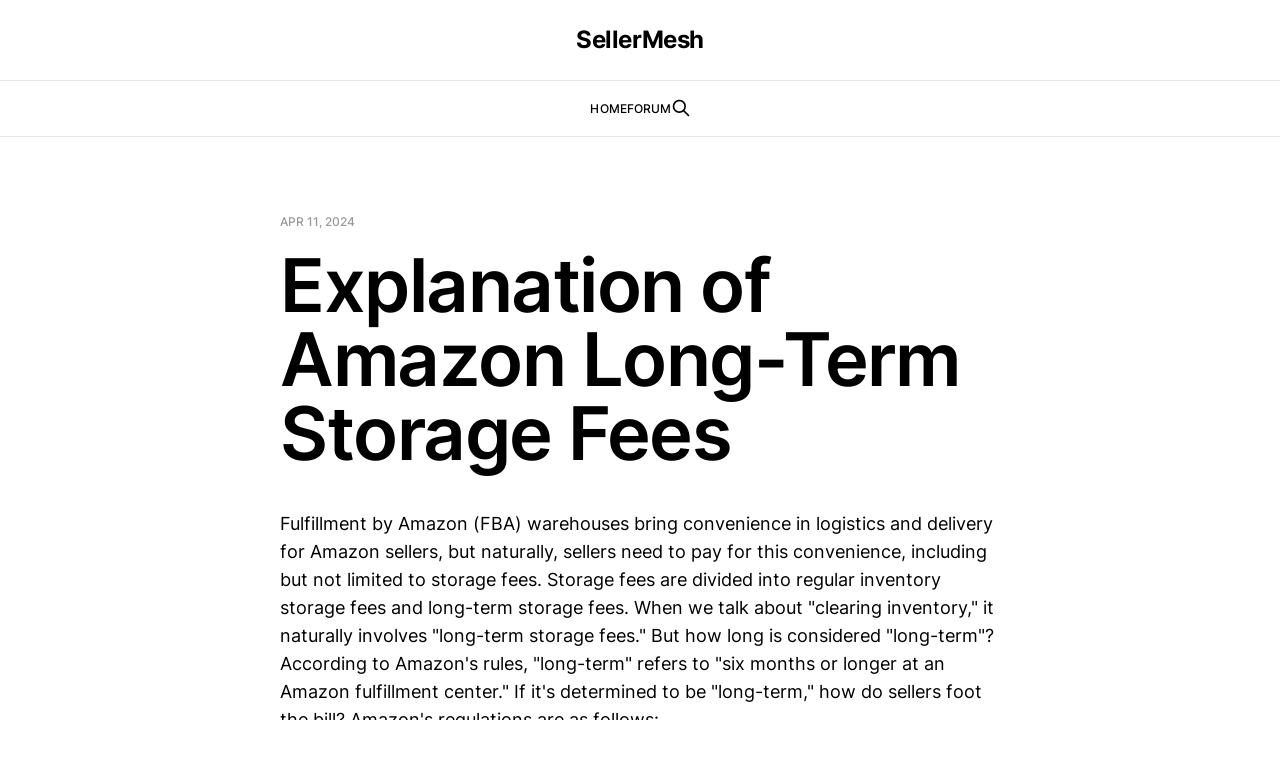

--- FILE ---
content_type: text/html; charset=utf-8
request_url: https://sellermesh.com/explanation-of-amazon-long-term-storage-fees/
body_size: 2975
content:
<!DOCTYPE html>
<html lang="en">

<head>
    <meta charset="utf-8">
    <meta name="viewport" content="width=device-width, initial-scale=1">
    <title>Explanation of Amazon Long-Term Storage Fees</title>
    <link rel="stylesheet" href="/assets/built/screen.css?v=f0800e8dcb">

    <link rel="canonical" href="https://sellermesh.com/explanation-of-amazon-long-term-storage-fees/">
    <meta name="referrer" content="no-referrer-when-downgrade">
    
    <meta property="og:site_name" content="SellerMesh">
    <meta property="og:type" content="article">
    <meta property="og:title" content="Explanation of Amazon Long-Term Storage Fees">
    <meta property="og:description" content="Fulfillment by Amazon (FBA) warehouses bring convenience in logistics and delivery for Amazon sellers, but naturally, sellers need to pay for this convenience, including but not limited to storage fees. Storage fees are divided into regular inventory storage fees and long-term storage fees. When we talk about &quot;clearing inventory,&quot; it">
    <meta property="og:url" content="https://sellermesh.com/explanation-of-amazon-long-term-storage-fees/">
    <meta property="article:published_time" content="2024-04-11T02:52:58.000Z">
    <meta property="article:modified_time" content="2024-04-11T02:52:58.000Z">
    <meta property="article:tag" content="StorageFees">
    <meta property="article:tag" content="Amazon">
    <meta property="article:tag" content="Operation">
    <meta property="article:tag" content="Product">
    
    <meta property="article:publisher" content="https://www.facebook.com/ghost">
    <meta name="twitter:card" content="summary">
    <meta name="twitter:title" content="Explanation of Amazon Long-Term Storage Fees">
    <meta name="twitter:description" content="Fulfillment by Amazon (FBA) warehouses bring convenience in logistics and delivery for Amazon sellers, but naturally, sellers need to pay for this convenience, including but not limited to storage fees. Storage fees are divided into regular inventory storage fees and long-term storage fees. When we talk about &quot;clearing inventory,&quot; it">
    <meta name="twitter:url" content="https://sellermesh.com/explanation-of-amazon-long-term-storage-fees/">
    <meta name="twitter:label1" content="Written by">
    <meta name="twitter:data1" content="guoxiaoqi">
    <meta name="twitter:label2" content="Filed under">
    <meta name="twitter:data2" content="StorageFees, Amazon, Operation, Product">
    <meta name="twitter:site" content="@ghost">
    
    <script type="application/ld+json">
{
    "@context": "https://schema.org",
    "@type": "Article",
    "publisher": {
        "@type": "Organization",
        "name": "SellerMesh",
        "url": "https://sellermesh.com/",
        "logo": {
            "@type": "ImageObject",
            "url": "https://sellermesh.com/favicon.ico",
            "width": 48,
            "height": 48
        }
    },
    "author": {
        "@type": "Person",
        "name": "guoxiaoqi",
        "url": "https://sellermesh.com/author/guoxiaoqi/",
        "sameAs": []
    },
    "headline": "Explanation of Amazon Long-Term Storage Fees",
    "url": "https://sellermesh.com/explanation-of-amazon-long-term-storage-fees/",
    "datePublished": "2024-04-11T02:52:58.000Z",
    "dateModified": "2024-04-11T02:52:58.000Z",
    "keywords": "StorageFees, Amazon, Operation, Product",
    "description": "Fulfillment by Amazon (FBA) warehouses bring convenience in logistics and delivery for Amazon sellers, but naturally, sellers need to pay for this convenience, including but not limited to storage fees. Storage fees are divided into regular inventory storage fees and long-term storage fees. When we talk about &quot;clearing inventory,&quot; it naturally involves &quot;long-term storage fees.&quot; But how long is considered &quot;long-term&quot;? According to Amazon&#x27;s rules, &quot;long-term&quot; refers to &quot;six months or longer at an ",
    "mainEntityOfPage": "https://sellermesh.com/explanation-of-amazon-long-term-storage-fees/"
}
    </script>

    <meta name="generator" content="Ghost 5.59">
    <link rel="alternate" type="application/rss+xml" title="SellerMesh" href="https://sellermesh.com/rss/">
    
    <script defer src="https://cdn.jsdelivr.net/ghost/sodo-search@~1.1/umd/sodo-search.min.js" data-key="a50289f6597631dcdf75ee9d43" data-styles="https://cdn.jsdelivr.net/ghost/sodo-search@~1.1/umd/main.css" data-sodo-search="https://sellermesh.com/" crossorigin="anonymous"></script>
    
    <link href="https://sellermesh.com/webmentions/receive/" rel="webmention">
    <script defer src="/public/cards.min.js?v=f0800e8dcb"></script><style>:root {--ghost-accent-color: #002bff;}</style>
    <link rel="stylesheet" type="text/css" href="/public/cards.min.css?v=f0800e8dcb">
</head>

<body class="post-template tag-storagefees tag-amazon tag-operation tag-product is-head-stacked">
<div class="gh-site">

    <header id="gh-head" class="gh-head gh-outer">
        <div class="gh-head-inner gh-inner">
            <div class="gh-head-brand">
                <div class="gh-head-brand-wrapper">
                    <a class="gh-head-logo" href="https://sellermesh.com">
                            SellerMesh
                    </a>
                </div>
                <button class="gh-search gh-icon-btn" aria-label="Search this site" data-ghost-search><svg xmlns="http://www.w3.org/2000/svg" fill="none" viewBox="0 0 24 24" stroke="currentColor" stroke-width="2" width="20" height="20"><path stroke-linecap="round" stroke-linejoin="round" d="M21 21l-6-6m2-5a7 7 0 11-14 0 7 7 0 0114 0z"></path></svg></button>
                <button class="gh-burger"></button>
            </div>

            <nav class="gh-head-menu">
                <ul class="nav">
    <li class="nav-home"><a href="https://sellermesh.com/">Home</a></li>
    <li class="nav-forum"><a href="https://forum.sellermesh.com/">Forum</a></li>
</ul>

                        <button class="gh-search gh-icon-btn" aria-label="Search this site" data-ghost-search><svg xmlns="http://www.w3.org/2000/svg" fill="none" viewBox="0 0 24 24" stroke="currentColor" stroke-width="2" width="20" height="20"><path stroke-linecap="round" stroke-linejoin="round" d="M21 21l-6-6m2-5a7 7 0 11-14 0 7 7 0 0114 0z"></path></svg></button>
            </nav>

            <div class="gh-head-actions">
            </div>
        </div>
    </header>

    

<main id="gh-main" class="gh-main">
    <article class="gh-article post tag-storagefees tag-amazon tag-operation tag-product no-image">

        <header class="gh-article-header gh-canvas">
            <span class="gh-article-meta">
                <time datetime="2024-04-11">Apr 11, 2024</time>
            </span>

            <h1 class="gh-article-title">Explanation of Amazon Long-Term Storage Fees</h1>


                    </header>

        <div class="gh-content gh-canvas">
            <p>Fulfillment by Amazon (FBA) warehouses bring convenience in logistics and delivery for Amazon sellers, but naturally, sellers need to pay for this convenience, including but not limited to storage fees. Storage fees are divided into regular inventory storage fees and long-term storage fees. When we talk about "clearing inventory," it naturally involves "long-term storage fees." But how long is considered "long-term"? According to Amazon's rules, "long-term" refers to "six months or longer at an Amazon fulfillment center." If it's determined to be "long-term," how do sellers foot the bill? Amazon's regulations are as follows:</p><p><strong>Amazon Storage Regulations:</strong></p><p>For inventory stored at an Amazon fulfillment center for 6 to 12 months as of the inventory check date, the fee is $11.25 per cubic foot. For inventory stored at an Amazon fulfillment center for 12 months or longer as of the inventory check date, the fee is $22.50 per cubic foot. Long-term storage fees are additional charges to regular inventory storage fees. If removal orders or disposal requests were created before these fees were charged, long-term storage fees will not apply.</p><p>So why do goods end up lingering in warehouses for extended periods, incurring long-term storage fees? Generally, there are two main reasons: ① They haven't sold, leading to prolonged unsold inventory; ② Various reasons causing listings to be removed, rendering the products unsellable.</p>
        </div>


        <footer class="gh-article-footer gh-canvas">
            <nav class="gh-navigation">
                <div class="gh-navigation-previous">
                        <a class="gh-navigation-link" href="/untitled-9/">
                            <span class="gh-navigation-label"><svg xmlns="http://www.w3.org/2000/svg" width="24" height="24" viewBox="0 0 24 24" fill="none" stroke="currentColor" stroke-width="2" stroke-linecap="round" stroke-linejoin="round">
    <line x1="19" y1="12" x2="5" y2="12"></line>
    <polyline points="12 19 5 12 12 5"></polyline>
</svg> Previous issue</span>
                            <h4 class="gh-navigation-title">What to do if your Amazon account is suspended?</h4>
                        </a>
                </div>

                <div class="gh-navigation-middle"></div>

                <div class="gh-navigation-next">
                        <a class="gh-navigation-link" href="/amazon-conditions-promotion-setup-money-off/">
                            <span class="gh-navigation-label">Next issue <svg xmlns="http://www.w3.org/2000/svg" width="24" height="24" viewBox="0 0 24 24" fill="none" stroke="currentColor" stroke-width="2" stroke-linecap="round" stroke-linejoin="round">
    <line x1="5" y1="12" x2="19" y2="12"></line>
    <polyline points="12 5 19 12 12 19"></polyline>
</svg></span>
                            <h4 class="gh-navigation-title">How to Prevent Amazon Account Theft?</h4>
                        </a>
                </div>
            </nav>
        </footer>

    </article>
</main>




    <footer class="gh-foot no-menu gh-outer">
        <div class="gh-foot-inner gh-inner">
            <div class="gh-copyright">
                SellerMesh © 2026
            </div>
        </div>
    </footer>

</div>

    <div class="pswp" tabindex="-1" role="dialog" aria-hidden="true">
    <div class="pswp__bg"></div>

    <div class="pswp__scroll-wrap">
        <div class="pswp__container">
            <div class="pswp__item"></div>
            <div class="pswp__item"></div>
            <div class="pswp__item"></div>
        </div>

        <div class="pswp__ui pswp__ui--hidden">
            <div class="pswp__top-bar">
                <div class="pswp__counter"></div>

                <button class="pswp__button pswp__button--close" title="Close (Esc)"></button>
                <button class="pswp__button pswp__button--share" title="Share"></button>
                <button class="pswp__button pswp__button--fs" title="Toggle fullscreen"></button>
                <button class="pswp__button pswp__button--zoom" title="Zoom in/out"></button>

                <div class="pswp__preloader">
                    <div class="pswp__preloader__icn">
                        <div class="pswp__preloader__cut">
                            <div class="pswp__preloader__donut"></div>
                        </div>
                    </div>
                </div>
            </div>

            <div class="pswp__share-modal pswp__share-modal--hidden pswp__single-tap">
                <div class="pswp__share-tooltip"></div>
            </div>

            <button class="pswp__button pswp__button--arrow--left" title="Previous (arrow left)"></button>
            <button class="pswp__button pswp__button--arrow--right" title="Next (arrow right)"></button>

            <div class="pswp__caption">
                <div class="pswp__caption__center"></div>
            </div>
        </div>
    </div>
</div>
<script src="/assets/built/main.min.js?v=f0800e8dcb"></script>



</body>

</html>
